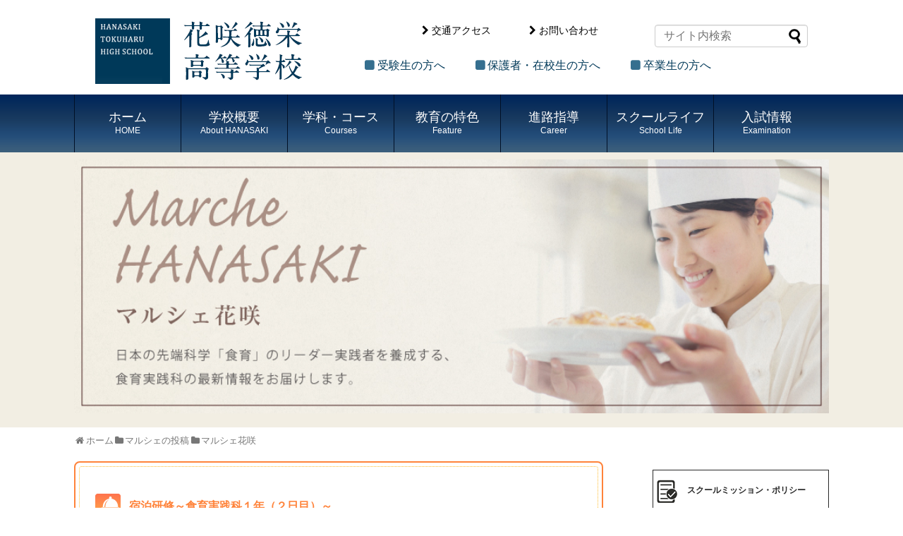

--- FILE ---
content_type: text/html; charset=UTF-8
request_url: https://www.hanasakitokuharu-h.info/hanasaki_news/marshe_post/post-0-5-40
body_size: 31342
content:
<!DOCTYPE html>
<html lang="ja">
<head>
<meta charset="UTF-8">
  <meta name="viewport" content="width=device-width,initial-scale=1.0">
<link rel="alternate" type="application/rss+xml" title="花咲徳栄高等学校 RSS Feed" href="https://www.hanasakitokuharu-h.info/feed" />
<link rel="pingback" href="https://www.hanasakitokuharu-h.info/xmlrpc.php" />
<meta name="description" content="　５月２３日（月） 宿泊研修２日目です。本日の行程は、沼津魚市場の見学、サイクリングとＢＢＱです。　朝は３時３０分に起床し、沼津魚市場の「セリ」の見学、思いがけずマグロを漁船から水揚げする現場も見ることができました。サイクリングでは、プロの" />
<meta name="keywords" content="未分類" />
<!-- OGP -->
<meta property="og:type" content="article">
<meta property="og:description" content="　５月２３日（月） 宿泊研修２日目です。本日の行程は、沼津魚市場の見学、サイクリングとＢＢＱです。　朝は３時３０分に起床し、沼津魚市場の「セリ」の見学、思いがけずマグロを漁船から水揚げする現場も見ることができました。サイクリングでは、プロの">
<meta property="og:title" content="宿泊研修～食育実践科１年（２日目）～">
<meta property="og:url" content="https://www.hanasakitokuharu-h.info/hanasaki_news/marshe_post/post-0-5-40">
<meta property="og:image" content="https://www.hanasakitokuharu-h.info/wp-content/themes/simplicity2/images/og-image.jpg">
<meta property="og:site_name" content="花咲徳栄高等学校">
<meta property="og:locale" content="ja_JP">
<!-- /OGP -->
<!-- Twitter Card -->
<meta name="twitter:card" content="summary">
<meta name="twitter:description" content="　５月２３日（月） 宿泊研修２日目です。本日の行程は、沼津魚市場の見学、サイクリングとＢＢＱです。　朝は３時３０分に起床し、沼津魚市場の「セリ」の見学、思いがけずマグロを漁船から水揚げする現場も見ることができました。サイクリングでは、プロの">
<meta name="twitter:title" content="宿泊研修～食育実践科１年（２日目）～">
<meta name="twitter:url" content="https://www.hanasakitokuharu-h.info/hanasaki_news/marshe_post/post-0-5-40">
<meta name="twitter:image" content="https://www.hanasakitokuharu-h.info/wp-content/themes/simplicity2/images/og-image.jpg">
<meta name="twitter:domain" content="www.hanasakitokuharu-h.info">
<!-- /Twitter Card -->

<title>宿泊研修～食育実践科１年（２日目）～ | 花咲徳栄高等学校</title>

<!-- All In One SEO Pack 3.4.3[1768,1793] -->
<script type="application/ld+json" class="aioseop-schema">{}</script>
<link rel="canonical" href="https://www.hanasakitokuharu-h.info/hanasaki_news/marshe_post/post-0-5-40" />
			<script type="text/javascript" >
				window.ga=window.ga||function(){(ga.q=ga.q||[]).push(arguments)};ga.l=+new Date;
				ga('create', 'UA-165375715-1', 'auto');
				// Plugins
				ga('require', 'outboundLinkTracker');
				ga('send', 'pageview');
			</script>
			<script async src="https://www.google-analytics.com/analytics.js"></script>
			<script async src="https://www.hanasakitokuharu-h.info/wp-content/plugins/all-in-one-seo-pack/public/js/vendor/autotrack.js"></script>
				<!-- All In One SEO Pack -->
<link rel='dns-prefetch' href='//s.w.org' />
<link rel="alternate" type="application/rss+xml" title="花咲徳栄高等学校 &raquo; フィード" href="https://www.hanasakitokuharu-h.info/feed" />
<link rel="alternate" type="application/rss+xml" title="花咲徳栄高等学校 &raquo; コメントフィード" href="https://www.hanasakitokuharu-h.info/comments/feed" />
		<script type="text/javascript">
			window._wpemojiSettings = {"baseUrl":"https:\/\/s.w.org\/images\/core\/emoji\/12.0.0-1\/72x72\/","ext":".png","svgUrl":"https:\/\/s.w.org\/images\/core\/emoji\/12.0.0-1\/svg\/","svgExt":".svg","source":{"concatemoji":"https:\/\/www.hanasakitokuharu-h.info\/wp-includes\/js\/wp-emoji-release.min.js?ver=5.4.1"}};
			/*! This file is auto-generated */
			!function(e,a,t){var r,n,o,i,p=a.createElement("canvas"),s=p.getContext&&p.getContext("2d");function c(e,t){var a=String.fromCharCode;s.clearRect(0,0,p.width,p.height),s.fillText(a.apply(this,e),0,0);var r=p.toDataURL();return s.clearRect(0,0,p.width,p.height),s.fillText(a.apply(this,t),0,0),r===p.toDataURL()}function l(e){if(!s||!s.fillText)return!1;switch(s.textBaseline="top",s.font="600 32px Arial",e){case"flag":return!c([127987,65039,8205,9895,65039],[127987,65039,8203,9895,65039])&&(!c([55356,56826,55356,56819],[55356,56826,8203,55356,56819])&&!c([55356,57332,56128,56423,56128,56418,56128,56421,56128,56430,56128,56423,56128,56447],[55356,57332,8203,56128,56423,8203,56128,56418,8203,56128,56421,8203,56128,56430,8203,56128,56423,8203,56128,56447]));case"emoji":return!c([55357,56424,55356,57342,8205,55358,56605,8205,55357,56424,55356,57340],[55357,56424,55356,57342,8203,55358,56605,8203,55357,56424,55356,57340])}return!1}function d(e){var t=a.createElement("script");t.src=e,t.defer=t.type="text/javascript",a.getElementsByTagName("head")[0].appendChild(t)}for(i=Array("flag","emoji"),t.supports={everything:!0,everythingExceptFlag:!0},o=0;o<i.length;o++)t.supports[i[o]]=l(i[o]),t.supports.everything=t.supports.everything&&t.supports[i[o]],"flag"!==i[o]&&(t.supports.everythingExceptFlag=t.supports.everythingExceptFlag&&t.supports[i[o]]);t.supports.everythingExceptFlag=t.supports.everythingExceptFlag&&!t.supports.flag,t.DOMReady=!1,t.readyCallback=function(){t.DOMReady=!0},t.supports.everything||(n=function(){t.readyCallback()},a.addEventListener?(a.addEventListener("DOMContentLoaded",n,!1),e.addEventListener("load",n,!1)):(e.attachEvent("onload",n),a.attachEvent("onreadystatechange",function(){"complete"===a.readyState&&t.readyCallback()})),(r=t.source||{}).concatemoji?d(r.concatemoji):r.wpemoji&&r.twemoji&&(d(r.twemoji),d(r.wpemoji)))}(window,document,window._wpemojiSettings);
		</script>
		<style type="text/css">
img.wp-smiley,
img.emoji {
	display: inline !important;
	border: none !important;
	box-shadow: none !important;
	height: 1em !important;
	width: 1em !important;
	margin: 0 .07em !important;
	vertical-align: -0.1em !important;
	background: none !important;
	padding: 0 !important;
}
</style>
	<link rel='stylesheet' id='simplicity-style-css'  href='https://www.hanasakitokuharu-h.info/wp-content/themes/simplicity2/style.css?ver=5.4.1&#038;fver=20240616020656' type='text/css' media='all' />
<link rel='stylesheet' id='responsive-style-css'  href='https://www.hanasakitokuharu-h.info/wp-content/themes/simplicity2/css/responsive-pc.css?ver=5.4.1&#038;fver=20200409111433' type='text/css' media='all' />
<link rel='stylesheet' id='font-awesome-style-css'  href='https://www.hanasakitokuharu-h.info/wp-content/themes/simplicity2/webfonts/css/font-awesome.min.css?ver=5.4.1&#038;fver=20200409111505' type='text/css' media='all' />
<link rel='stylesheet' id='icomoon-style-css'  href='https://www.hanasakitokuharu-h.info/wp-content/themes/simplicity2/webfonts/icomoon/style.css?ver=5.4.1&#038;fver=20200409111506' type='text/css' media='all' />
<link rel='stylesheet' id='responsive-mode-style-css'  href='https://www.hanasakitokuharu-h.info/wp-content/themes/simplicity2/responsive.css?ver=5.4.1&#038;fver=20200409111429' type='text/css' media='all' />
<link rel='stylesheet' id='narrow-style-css'  href='https://www.hanasakitokuharu-h.info/wp-content/themes/simplicity2/css/narrow.css?ver=5.4.1&#038;fver=20200409111433' type='text/css' media='all' />
<link rel='stylesheet' id='media-style-css'  href='https://www.hanasakitokuharu-h.info/wp-content/themes/simplicity2/css/media.css?ver=5.4.1&#038;fver=20200409111433' type='text/css' media='all' />
<link rel='stylesheet' id='extension-style-css'  href='https://www.hanasakitokuharu-h.info/wp-content/themes/simplicity2/css/extension.css?ver=5.4.1&#038;fver=20200409111432' type='text/css' media='all' />
<style id='extension-style-inline-css' type='text/css'>
@media screen and (max-width:639px){.article br{display:block}}
</style>
<link rel='stylesheet' id='print-style-css'  href='https://www.hanasakitokuharu-h.info/wp-content/themes/simplicity2/css/print.css?ver=5.4.1&#038;fver=20200409111433' type='text/css' media='print' />
<link rel='stylesheet' id='sns-twitter-type-style-css'  href='https://www.hanasakitokuharu-h.info/wp-content/themes/simplicity2/css/sns-twitter-type.css?ver=5.4.1&#038;fver=20200409111434' type='text/css' media='all' />
<link rel='stylesheet' id='wp-block-library-css'  href='https://www.hanasakitokuharu-h.info/wp-includes/css/dist/block-library/style.min.css?ver=5.4.1' type='text/css' media='all' />
<script type='text/javascript' src='https://www.hanasakitokuharu-h.info/wp-includes/js/jquery/jquery.js?ver=1.12.4-wp'></script>
<script type='text/javascript' src='https://www.hanasakitokuharu-h.info/wp-includes/js/jquery/jquery-migrate.min.js?ver=1.4.1'></script>
<link rel='shortlink' href='https://www.hanasakitokuharu-h.info/?p=517' />
<link rel="alternate" type="application/json+oembed" href="https://www.hanasakitokuharu-h.info/wp-json/oembed/1.0/embed?url=https%3A%2F%2Fwww.hanasakitokuharu-h.info%2Fhanasaki_news%2Fmarshe_post%2Fpost-0-5-40" />
<link rel="shortcut icon" type="image/x-icon" href="https://www.hanasakitokuharu-h.info/wp-content/uploads/2020/09/logo_01.png" />
<link rel="stylesheet" type="text/css" href="https://www.hanasakitokuharu-h.info/wp-content/themes/simplicity2/css/common.css"/>
<link rel="SHORTCUT ICON" href="https://www.hanasakitokuharu-h.info/images/favicon.ico" />
</head>
  <body class="marshe_post-template-default single single-marshe_post postid-517 categoryid-1" itemscope itemtype="https://schema.org/WebPage">
    <div id="container">

      <!-- header -->
      <header itemscope itemtype="https://schema.org/WPHeader">
        <div id="header" class="clearfix">
          <div id="header-in">

                        <div id="h-top">
              <!-- モバイルメニュー表示用のボタン -->
<div id="mobile-menu">
  <a id="mobile-menu-toggle" href="#"><span class="fa fa-bars fa-2x"></span></a>
</div>

              <div class="alignleft top-title-catchphrase">
                <!-- サイトのタイトル -->
<p id="site-title" itemscope itemtype="https://schema.org/Organization">
  <a href="https://www.hanasakitokuharu-h.info/"><img src="/wp-content/uploads/2023/10/logo2.png" alt="花咲徳栄高等学校" class="site-title-img" /></a></p>
<!-- サイトの概要 -->
<p id="site-description">
  </p>
              </div>

              <div class="top-access">
              <div class="top-menu01"><i class="fa fa-chevron-right fa-fw" aria-hidden="true"></i><a href="https://www.hanasakitokuharu-h.info/info/accese">交通アクセス</a><br /><i class="fa fa-chevron-right  fa-fw" aria-hidden="true"></i><a href="https://www.hanasakitokuharu-h.info/info/inquiry">お問い合わせ</a></div>
                            </div>
              <div class="top-menu02"><i class="fa fa-square fa-fw" aria-hidden="true"></i><a href="https://www.hanasakitokuharu-h.info/exam_info">受験生の方へ</a><i class="fa fa-square fa-fw" aria-hidden="true"></i><a href="https://www.hanasakitokuharu-h.info/student_info">保護者・在校生の方へ</a><i class="fa fa-square fa-fw" aria-hidden="true"></i><a href="https://www.hanasakitokuharu-h.info/graduate_info">卒業生の方へ</a></div>
              <div class="alignright top-sns-follows">
                <form method="get" id="searchform" action="https://www.hanasakitokuharu-h.info/">
	<input type="text" placeholder="サイト内検索" name="s" id="s">
	<input type="submit" id="searchsubmit" value="">
</form>


            </div><!-- /#h-top -->
          </div><!-- /#header-in -->
        </div><!-- /#header -->
      </header>

      <!-- Navigation -->
<nav itemscope itemtype="https://schema.org/SiteNavigationElement">
  <div id="navi">
      	<div id="navi-in">
      <div class="menu-top-container"><ul id="menu-top" class="menu"><li id="menu-item-16352" class="menu-item menu-item-type-post_type menu-item-object-page menu-item-home menu-item-16352"><a href="https://www.hanasakitokuharu-h.info/">ホーム<span>HOME</span></a></li>
<li id="menu-item-13" class="menu-item menu-item-type-custom menu-item-object-custom menu-item-has-children menu-item-13"><a href="#">学校概要<span>About HANASAKI</span></a>
<ul class="sub-menu">
	<li id="menu-item-112" class="menu-item menu-item-type-post_type menu-item-object-page menu-item-112"><a href="https://www.hanasakitokuharu-h.info/about/greeting">校長挨拶</a></li>
	<li id="menu-item-113" class="menu-item menu-item-type-post_type menu-item-object-page menu-item-113"><a href="https://www.hanasakitokuharu-h.info/about/history">沿革</a></li>
	<li id="menu-item-114" class="menu-item menu-item-type-post_type menu-item-object-page menu-item-114"><a href="https://www.hanasakitokuharu-h.info/about/policy">教育方針</a></li>
	<li id="menu-item-57722" class="menu-item menu-item-type-post_type menu-item-object-page menu-item-57722"><a href="https://www.hanasakitokuharu-h.info/about/school_mission">スクールミッション・ポリシー</a></li>
	<li id="menu-item-74236" class="menu-item menu-item-type-post_type menu-item-object-page menu-item-74236"><a href="https://www.hanasakitokuharu-h.info/info/privacy/">プライバシー・ポリシー</a></li>
	<li id="menu-item-115" class="menu-item menu-item-type-post_type menu-item-object-page menu-item-115"><a href="https://www.hanasakitokuharu-h.info/about/songs">校歌・応援歌</a></li>
	<li id="menu-item-116" class="menu-item menu-item-type-post_type menu-item-object-page menu-item-116"><a href="https://www.hanasakitokuharu-h.info/about/organization">系列校</a></li>
	<li id="menu-item-117" class="menu-item menu-item-type-post_type menu-item-object-page menu-item-117"><a href="https://www.hanasakitokuharu-h.info/about/assessment">学校自己評価</a></li>
</ul>
</li>
<li id="menu-item-14" class="menu-item menu-item-type-custom menu-item-object-custom menu-item-has-children menu-item-14"><a href="#">学科・コース<span>Courses</span></a>
<ul class="sub-menu">
	<li id="menu-item-118" class="menu-item menu-item-type-post_type menu-item-object-page menu-item-118"><a href="https://www.hanasakitokuharu-h.info/subject/study">花咲の学び</a></li>
	<li id="menu-item-119" class="menu-item menu-item-type-post_type menu-item-object-page menu-item-119"><a href="https://www.hanasakitokuharu-h.info/subject/alpha">普通科　アルファコース</a></li>
	<li id="menu-item-120" class="menu-item menu-item-type-post_type menu-item-object-page menu-item-120"><a href="https://www.hanasakitokuharu-h.info/subject/advance">普通科　アドバンスコース</a></li>
	<li id="menu-item-121" class="menu-item menu-item-type-post_type menu-item-object-page menu-item-121"><a href="https://www.hanasakitokuharu-h.info/subject/foodscience">食育実践科</a></li>
</ul>
</li>
<li id="menu-item-15" class="menu-item menu-item-type-custom menu-item-object-custom menu-item-has-children menu-item-15"><a href="#">教育の特色<span>Feature</span></a>
<ul class="sub-menu">
	<li id="menu-item-122" class="menu-item menu-item-type-post_type menu-item-object-page menu-item-122"><a href="https://www.hanasakitokuharu-h.info/education/learning">アクティブラーニング</a></li>
	<li id="menu-item-123" class="menu-item menu-item-type-post_type menu-item-object-page menu-item-123"><a href="https://www.hanasakitokuharu-h.info/education/feature">特色ある取り組み</a></li>
	<li id="menu-item-124" class="menu-item menu-item-type-post_type menu-item-object-page menu-item-has-children menu-item-124"><a href="https://www.hanasakitokuharu-h.info/education/international">国際交流</a>
	<ul class="sub-menu">
		<li id="menu-item-125" class="menu-item menu-item-type-post_type menu-item-object-page menu-item-125"><a href="https://www.hanasakitokuharu-h.info/education/international/tour">海外修学旅行</a></li>
		<li id="menu-item-126" class="menu-item menu-item-type-post_type menu-item-object-page menu-item-126"><a href="https://www.hanasakitokuharu-h.info/education/international/lesson">学校での国際教育</a></li>
	</ul>
</li>
	<li id="menu-item-127" class="menu-item menu-item-type-post_type menu-item-object-page menu-item-127"><a href="https://www.hanasakitokuharu-h.info/education/teachers">教員からのメッセージ</a></li>
</ul>
</li>
<li id="menu-item-16" class="menu-item menu-item-type-custom menu-item-object-custom menu-item-has-children menu-item-16"><a href="#">進路指導<span>Career</span></a>
<ul class="sub-menu">
	<li id="menu-item-132" class="menu-item menu-item-type-post_type menu-item-object-page menu-item-132"><a href="https://www.hanasakitokuharu-h.info/leading/leading">合格実績</a></li>
	<li id="menu-item-133" class="menu-item menu-item-type-post_type menu-item-object-page menu-item-133"><a href="https://www.hanasakitokuharu-h.info/leading/support">現役合格サポートシステム</a></li>
	<li id="menu-item-134" class="menu-item menu-item-type-post_type menu-item-object-page menu-item-134"><a href="https://www.hanasakitokuharu-h.info/leading/interview">卒業生の声</a></li>
</ul>
</li>
<li id="menu-item-17" class="menu-item menu-item-type-custom menu-item-object-custom menu-item-has-children menu-item-17"><a href="#">スクールライフ<span>School Life</span></a>
<ul class="sub-menu">
	<li id="menu-item-135" class="menu-item menu-item-type-post_type menu-item-object-page menu-item-135"><a href="https://www.hanasakitokuharu-h.info/club">部活動</a></li>
	<li id="menu-item-136" class="menu-item menu-item-type-post_type menu-item-object-page menu-item-136"><a href="https://www.hanasakitokuharu-h.info/schoollife/event">年間行事</a></li>
	<li id="menu-item-137" class="menu-item menu-item-type-post_type menu-item-object-page menu-item-137"><a href="https://www.hanasakitokuharu-h.info/schoollife/facility">施設紹介</a></li>
	<li id="menu-item-138" class="menu-item menu-item-type-post_type menu-item-object-page menu-item-138"><a href="https://www.hanasakitokuharu-h.info/schoollife/council">生徒会活動</a></li>
	<li id="menu-item-139" class="menu-item menu-item-type-post_type menu-item-object-page menu-item-139"><a href="https://www.hanasakitokuharu-h.info/schoollife/support">生徒のサポート</a></li>
	<li id="menu-item-140" class="menu-item menu-item-type-post_type menu-item-object-page menu-item-140"><a href="https://www.hanasakitokuharu-h.info/schoollife/uniform">制服紹介</a></li>
	<li id="menu-item-141" class="menu-item menu-item-type-post_type menu-item-object-page menu-item-141"><a href="https://www.hanasakitokuharu-h.info/schoollife/restaurant">スクールレストラン</a></li>
</ul>
</li>
<li id="menu-item-18" class="menu-item menu-item-type-custom menu-item-object-custom menu-item-has-children menu-item-18"><a href="#">入試情報<span>Examination</span></a>
<ul class="sub-menu">
	<li id="menu-item-142" class="menu-item menu-item-type-post_type menu-item-object-page menu-item-142"><a href="https://www.hanasakitokuharu-h.info/guideline/orientation">学校説明会</a></li>
	<li id="menu-item-143" class="menu-item menu-item-type-post_type menu-item-object-page menu-item-143"><a href="https://www.hanasakitokuharu-h.info/guideline/guideline">募集要項</a></li>
	<li id="menu-item-144" class="menu-item menu-item-type-post_type menu-item-object-page menu-item-144"><a href="https://www.hanasakitokuharu-h.info/guideline/examination">出題傾向と対策</a></li>
	<li id="menu-item-146" class="menu-item menu-item-type-post_type menu-item-object-page menu-item-146"><a href="https://www.hanasakitokuharu-h.info/guideline/qa">入試Q&#038;A</a></li>
</ul>
</li>
</ul></div>    </div><!-- /#navi-in -->
  </div><!-- /#navi -->
</nav>
<!-- /Navigation -->
      <!-- 本体部分 -->
      <div id="body">
           <link rel="stylesheet" type="text/css" href="https://www.hanasakitokuharu-h.info/wp-content/themes/simplicity2/css/jquery.fancybox.css"/>
<script type="text/javascript" src="https://www.hanasakitokuharu-h.info/wp-content/themes/simplicity2/js/jquery.fancybox.pack.js"></script>
<script type="text/javascript">
jQuery(document).ready(function() {
	jQuery("a#fbox").fancybox({
		'centerOnScroll':	true,
		'transitionIn'	:	'none',
		'transitionOut'	:	'none',
		'speedIn'		:	50, 
		'speedOut'		:	50, 
		'overlayOpacity': 	0.8,
		'changeSpeed'	:	100,
		'titlePosition'	:	'outside',
		'overlayColor'	:	'#333'
	});
});
function MM_swapImgRestore() { //v3.0
  var i,x,a=document.MM_sr; for(i=0;a&&i<a.length&&(x=a[i])&&x.oSrc;i++) x.src=x.oSrc;
}
function MM_preloadImages() { //v3.0
  var d=document; if(d.images){ if(!d.MM_p) d.MM_p=new Array();
    var i,j=d.MM_p.length,a=MM_preloadImages.arguments; for(i=0; i<a.length; i++)
    if (a[i].indexOf("#")!=0){ d.MM_p[j]=new Image; d.MM_p[j++].src=a[i];}}
}
function MM_swapImage() { //v3.0
  var i,j=0,x,a=MM_swapImage.arguments; document.MM_sr=new Array; for(i=0;i<(a.length-2);i+=3)
   if ((x=MM_findObj(a[i]))!=null){document.MM_sr[j++]=x; if(!x.oSrc) x.oSrc=x.src; x.src=a[i+2];}
}
</script>
<div class="mainbanner-ma-img">
<h1 class="mainbanner-ma-title"><img src="/images/marche_topimage.jpg" alt="マルシェ花咲" /></h1>
</div>

       <div id="body-in" class="cf">
          <!-- main -->
          <main itemscope itemprop="mainContentOfPage">
            <div id="main" itemscope itemtype="https://schema.org/Blog">
  
  <div id="breadcrumb" class="breadcrumb-category"><div itemtype="http://data-vocabulary.org/Breadcrumb" itemscope="" class="breadcrumb-home"><span class="fa fa-home fa-fw"></span><a href="https://www.hanasakitokuharu-h.info" itemprop="url"><span itemprop="title">ホーム</span></a><span class="sp"><span class="fa fa-angle-right"></span></span></div><div itemtype="http://data-vocabulary.org/Breadcrumb" itemscope=""><span class="fa fa-folder fa-fw"></span><a href="https://www.hanasakitokuharu-h.info/marshe_post" itemprop="url"><span itemprop="title">マルシェの投稿</span></a><span class="sp"><span class="fa fa-angle-right"></span></span></div><div itemtype="http://data-vocabulary.org/Breadcrumb" itemscope=""><span class="fa fa-folder fa-fw"></span><a href="https://www.hanasakitokuharu-h.info/hanasaki_news/marshe-category/marshe" itemprop="url"><span itemprop="title">マルシェ花咲</span></a></div></div><!-- /#breadcrumb -->


  <div id="post-517" class="post-517 marshe_post type-marshe_post status-publish hentry marshe-category-marshe">
  <article class="article">
  
  
<div class="marche_box">
<div class="marche_box_inner">

    <div class="marche_title">宿泊研修～食育実践科１年（２日目）～</div>
	<div class="marche_date">2016年5月26日</div>

  
            <div class="cms_single_pict">
            <!-- [ photo/maintext ] -->
                        </div>

    <div class="cms_content"><div>　５月２３日（月） 宿泊研修２日目です。本日の行程は、沼津魚市場の見学、サイクリングとＢＢＱです。</div>
<div>　朝は３時３０分に起床し、沼津魚市場の「セリ」の見学、思いがけずマグロを漁船から水揚げする現場も見ることができました。サイクリングでは、プロの自転車競技選手も利用する、全長約５km、高低差１００ｍというアップダウンのきついロードコースを全員で完走することができ、さらに、２０２０年の東京オリンピック競技会場として指定されている自転車室内競技場「ベロドローム」を見学させていただきました。その後、昼食のＢＢＱでは、チームワークの大切さや調理手順の計画性を学び、楽しい時間を過ごしました。</div>
<p>&ensp;</p>
                    <div class="clearfloat"></div>
                    
                    
                    
                                                                                                    <div class="clearfloat"></div>
                                                                                                    
                    <div class="clearfloat"></div>
                    

    </div>
  
  

  <footer>
    <!-- ページリンク -->
    
      <!-- 文章下広告 -->
                  

    
    
    <p class="footer-post-meta">

            <span class="post-tag"></span>
      
 
          </p>
  </footer>
  
  </div>
  </div>
  
  </article><!-- .article -->
</div><!-- .post -->

          <!-- post navigation -->
<div class="navigation">
      <div class="prev"><a href="https://www.hanasakitokuharu-h.info/hanasaki_news/marshe_post/post-0-5-39" rel="prev"><span class="fa fa-arrow-left fa-2x pull-left"></span>宿泊研修～食育実践科１年（１日目）～</a></div>
      <div class="next"><a href="https://www.hanasakitokuharu-h.info/hanasaki_news/marshe_post/post-0-5-41" rel="next"><span class="fa fa-arrow-right fa-2x pull-left"></span>宿泊研修～食育実践科１年（３日目）～</a></div>
  </div>
<!-- /post navigation --><p class="club_all">記事一覧：<a href="https://www.hanasakitokuharu-h.info/hanasaki_news/marshe-category/marshe" rel="tag">マルシェ花咲</a></p>
            </div><!-- /#main -->
          </main>
        <!-- sidebar -->
<div id="sidebar" role="complementary">
    
  <div id="sidebar-widget">
  <!-- ウイジェット -->
  <aside id="custom_html-2" class="widget_text widget widget_custom_html"><div class="textwidget custom-html-widget"><div class="sideLink">
	<!-- <div class="btnMission" style="border:0px;padding:0px"><a href="/wp-content/uploads/2025/06/R7%E5%AD%A6%E7%BF%92%E5%A1%BE%E5%AF%BE%E8%B1%A1%E5%85%A5%E8%A9%A6%E8%AA%AC%E6%98%8E%E4%BC%9A.pdf" class="btnMiss" target="_blank" rel="noopener"><span class="i_mp" style="padding:0px"><img style="padding:0px" src="/wp-content/uploads/2025/07/bakushujuku-banner.gif"></span></a></div> -->
	<div class="btnMission"><a href="/about/school_mission" class="btnMiss"><span class="i_mp"><img src="/images/i_mission.png">スクールミッション・ポリシー</span></a></div>
	<div class="sideLinkRow">
		<a href="https://twitter.com/tokuharu_high" target="_blank" rel="noopener"><img src="/images/bnr_twit.png" /></a>
		<a href="https://www.instagram.com/hanasaki_tokuharu_high_school/" target="_blank" rel="noopener"><img src="/images/bnr_inst.png" /></a>
	</div>
	<div class="sideLinkRow">
		<a href="https://twitter.com/hanasakifood" target="_blank" rel="noopener"><img src="/images/bnr_twit_shoku.png" /></a>
		<a href="https://www.instagram.com/hanasakifood/" target="_blank" rel="noopener"><img src="/images/bnr_inst_shoku.png" /></a>
	</div>
	<div class="btnMission"><a href="https://www.schoolnetwork.jp/hs/school/info.php?schid=383" target="_blank" class="btnMiss" rel="noopener"><img src="/images/spot.png"></a></div>
</div>
<h3 class="sb_title">Contents</h3>
<div class="b1p"><a href="https://www.hanasakitokuharu-h.info/webApplication/examApplication.php"><img src="/images/exe2025b.jpg" /></a></div>

<div class="b1p"><a href="https://www.hanasakitokuharu-h.info/webApplication/mypage.php"><img src="/images/ex2020c.jpg" /></a></div>
<div class="b1p"><a href="https://www.hanasakitokuharu-h.info/movieList"><img src="/images/bnr_movie.jpg" /></a></div>
<div class="b1p"><a href="/guideline/orientation/"><img src="/images/banner03.jpg" /></a></div>
<div class="b1p"><a href="/seed/"><img src="/images/banner01.jpg" /></a></div>

<ul class="sb_ul">
<li><a href="/marche/"><span class="i_mp"><img src="/images/i_food.png" />食育実践科</span></a></li>
<li><a href="/leading/leading/"><span class="i_mp"><img src="/images/i_leading.png" />大学合格実績</span></a></li>
<li><a href="/PhysicalFitness/"><span class="i_mp" style="font-size: 90%;"><img src="/images/i_physical.png" />Physical Fitness Channel</span></a></li>
<li><a href="/clublist/"><span class="i_mp" style="font-size: 90%;"><img src="/images/i_club.png" />部活動プロモーションビデオ</span></a></li>
</ul>
<div class="b1p"><a href="https://www.otsuka.co.jp/health-and-illness/heat-disorders/" target="_blank" rel="noopener"><img src="/wp-content/uploads/2020/08/otsuka_banner4.jpg" /></a></div>
<div class="b1p"><a href="https://www.japan-sports.or.jp/medicine/heatstroke/tabid523.html" target="_blank" rel="noopener"><img src="/wp-content/uploads/2020/08/JSPO_熱中症.jpg" /></a></div>
<div class="b1p"><a href="http://www.satoegakuen.ac.jp/recruit.html" target="_blank" rel="noopener"><img src="/images/banner_recruit.jpg" /></a></div>
<div class="b1p"><a href="/kifu"><img src="/images/kifu2021banner.jpg" /></a></div>
</div></aside>  </div>

  
</div><!-- /#sidebar -->
        </div><!-- /#body-in -->
      </div><!-- /#body -->

      <!-- footer -->
      <footer itemscope itemtype="https://schema.org/WPFooter">
        <div id="footer" class="main-footer">
          <div id="footer-in">

            <div class="footer_t">花咲徳栄高等学校</div>
<div class="footer_a">〒347-8502 埼玉県加須市花崎519　TEL：0480-65-7181（代）　FAX：0480-65-0778</div>

<div class="footer_tssystem"><a href="https://tokuharu.net" target="_blank"><img src="https://www.hanasakitokuharu-h.info/../images/tssystem.jpg"></a></div>

<div class="footer_c">入試広報センター</div>
<div class="footer_ct">TEL：0480-65-8185　FAX：0480-65-8186</div>
          <div class="clear"></div>
            <div id="copyright" class="wrapper">
                            <div class="credit">
                &copy; 2015  <a href="https://www.hanasakitokuharu-h.info">花咲徳栄高等学校</a>.              </div>

                          </div>
        </div><!-- /#footer-in -->
        </div><!-- /#footer -->
      </footer>
      <div id="page-top">
      <a id="move-page-top" class="move-page-top-image"><img src="https://www.hanasakitokuharu-h.info/wp-content/uploads/2019/08/btn_top.png" alt="トップへ戻る"></a>
  
</div>
          </div><!-- /#container -->
      <script>
    (function(){
        var f = document.querySelectorAll(".video-click");
        for (var i = 0; i < f.length; ++i) {
        f[i].onclick = function () {
          var iframe = this.getAttribute("data-iframe");
          this.parentElement.innerHTML = '<div class="video">' + iframe + '</div>';
        }
        }
    })();
  </script>
  <script src="https://www.hanasakitokuharu-h.info/wp-includes/js/comment-reply.min.js?ver=5.4.1" async></script>
<script src="https://www.hanasakitokuharu-h.info/wp-content/themes/simplicity2/javascript.js?ver=5.4.1&#038;fver=20200409111427" defer></script>
<script type='text/javascript' src='https://www.hanasakitokuharu-h.info/wp-includes/js/wp-embed.min.js?ver=5.4.1'></script>
            <!-- はてブシェアボタン用スクリプト -->
<script type="text/javascript" src="//b.st-hatena.com/js/bookmark_button.js" charset="utf-8" async="async"></script>
    

    
  </body>
</html>


--- FILE ---
content_type: text/css
request_url: https://www.hanasakitokuharu-h.info/css/leading.css?v=20240905
body_size: 2758
content:
@charset "UTF-8";
@import url(http://fonts.googleapis.com/css?family=Roboto+Condensed);
@import url(http://fonts.googleapis.com/css?family=Open+Sans);
@import url(http://fonts.googleapis.com/css?family=Oxygen);
@import url(http://fonts.googleapis.com/css?family=PT+Mono);
@import url(http://fonts.googleapis.com/css?family=Share+Tech);

/*topイメージ設定*/

.top_images.leading {
	background-image: url(//images/top_images.jpg);
}

/**/

/*合格実績*/


/*現役合格サポートシステム*/
.suport_read {
	margin-bottom:80px;
	letter-spacing:.1em;
	line-height:1.9em;
}
.colum_box {
	width:100%;
	padding:10px 20px;
	margin-bottom:50px;
	border:1px solid #003959;
}
ul.colum3_list {
	width:100%;
	background-color:#dae9f5;
	padding:8px;
}
ul.colum3_list li {
	list-style-type:disc;
	list-style-position:outside;
	overflow:visible;
	margin-left:15px;
}


/*卒業生の声*/
.g_voice_box {
	padding:0 20px 20px 280px;
	margin-bottom:10px;
	background-position:top left;
	background-repeat:no-repeat;
	border-bottom:1px dotted #CCC;
}
.g_voice_box.no01 {
	background-image:url(/images/voice2020_01.jpg);
	margin-top: 20px;
}
.g_voice_box.no02 {
	background-image:url(/images/voice2020_02.jpg);
}
.g_voice_box.no03 {
	background-image:url(/images/voice2020_03.jpg);
}
.g_voice_box.no04 {
	background-image:url(/images/voice2020_04.jpg);
}
.g_voice_box.no05 {
	background-image:url(/images/voice2020_05.jpg);
}
.g_voice_box.no06 {
	background-image:url(/images/voice2020_06.jpg);
}

.voice_txt {
	margin:0 0 20px 0;
	font-size:18px;
	color:#4991CE;
}
.voice_univ {
	text-align:left;
}
.voice_univ span {
	font-size:12px;
	margin-left:15px;
}
.voice_name {
	font-size:16px;
	font-family:"ＭＳ Ｐ明朝", "MS PMincho", "ヒラギノ明朝 Pro W3", "Hiragino Mincho Pro", serif;
	line-height:1.3em;
	color:#000;
}
.voice_name span {
	font-family:"ＭＳ ゴシック", "MS Gothic", "Osaka－等幅", Osaka-mono, monospace;
	color:#4991CE;
}





ul.result {
	margin-bottom:20px;
}
ul.result li {
	padding:4px 0 4px 8px;
	color:#003959;
}
ul.result li div {
	float:right;
	padding-right:5px;
}


	.headTxt {
	    margin-bottom: 60px;
	}
	.voice_head {
	  position: relative;
	  padding-left: 25px;
		color: #000000;
		margin-bottom: 10px;
		font-size: 15px;
	}

	.voice_head:before {
	  position: absolute;
	  content: '';
	  bottom: -3px;
	  left: 0;
	  width: 0;
	  height: 0;
	  border: none;
	  border-left: solid 15px transparent;
	  border-bottom: solid 15px rgb(73, 145, 206);
	}
	.voice_head:after {
	  position: absolute;
	  content: '';
	  bottom: -3px;
	  left: 10px;
	  width: 100%;
	  border-bottom: solid 3px rgb(73, 145, 206);
	}
	.voice_txt {
    margin: 0 0 20px 0;
	}
	.voice_univ {
	    text-align: left;
	    padding-top: 8px;
	}

--- FILE ---
content_type: text/css
request_url: https://www.hanasakitokuharu-h.info/css/schoollife.css?v=20240905
body_size: 3215
content:
@charset "UTF-8";
@import url(http://fonts.googleapis.com/css?family=Roboto+Condensed);
@import url(http://fonts.googleapis.com/css?family=Open+Sans);
@import url(http://fonts.googleapis.com/css?family=Oxygen);
@import url(http://fonts.googleapis.com/css?family=PT+Mono);
@import url(http://fonts.googleapis.com/css?family=Share+Tech);


/*top�C���[�W�ݒ�*/

.top_images.schoollife {
	background-image: url(/images/top_images.jpg);
}

/**/

/*------------------------������index�y�[�W top-image-----------------------------------*/

.top_images_schoollife {
	width:100%;
	height:390px;
	background-color:#FFF;
	background-repeat:repeat-x;
	background-size:cover;
	margin:10px 0 20px 0;
}

.top_images_schoollife .club{
	background-image:url(/images/clubindex.jpg);
	width:1200px;
	height:390px;
	margin:0 auto;
}
/* -- Media query 3 (mq3)	480px�ȉ��̏ꍇ
------------------------------------------------------------- */
@media screen and (max-width: 480px) {
.top_images_schoollife .club{
	background-image:url(/images/clubindex.jpg);
	background-position:-120px;
	width:960px;
	overflow:hidden;
	height:390px;
	margin:0 auto;
}
}

.leftbox {
	width:40%;
	float:left;
	margin-bottom:15px;
	margin-top: 10px;
}
.leftbox img {
	margin-bottom:15px;
}
.article img.emoji { width:12px !important; height:12px !important;vertical-align: 0em !important; margin-right:5px !important}
.article img.emoji::after{
	content: " <- �y�����I"; 
}


.club_intro {
	width:55%;
	float:right;
	overflow:hidden;
}
.club_intro h3 { margin-top:0}

.club_intro table { width:100%; border:none; border-top:1px solid #CCC; font-size:14px}
.club_intro table th { border:none; border-bottom:1px solid #CCC; white-space: nowrap}
.club_intro table td { border:none; border-bottom:1px solid #CCC}

.club_intro_txt {

	border-collapse:collapse;
}
.club_intro_txt th {
	width:80px;
	vertical-align:top;
}
.club_intro_txt th span {
	color:#4991CE;
}
.club_intro_txt td {

}

a.club_btn {
	background-image:url(/images/club_btn.jpg);
	background-repeat:no-repeat;
	width:135px;
	height:40px;
	padding:3px 2px 0px 2px;
	font-size:10px;
	text-align:center;
	font-weight:600;
	color:#FFF;
	display:block;
	float:left;
}

.club_btn a:link,.club_btn a:visited {
	 filter:alpha(opacity=100);
     -moz-opacity:1;
     -khtml-opacity: 1;
     opacity:1;
	}
	
.club_btn a:hover,.club_btn a:active {
	 filter:alpha(opacity=70);
     -moz-opacity:0.7;
     -khtml-opacity: 0.7;
     opacity:0.7;
	 }
.club_list {
	margin:0 0;
}
.club_list li {
	margin-bottom:7px;
}
	 
/*------------------------�����Љ�-----------------------------------*/
	 
.uniform {
	width:225px;
	margin-top:0px;
	
}

.uniform  span {
	font-size:18px;
	color:#4991CE;
	line-height:1.4em;
}


.item {
	color:#003959;
	font-weight:700;
	font-size:14px;
	text-align:center;
}



/*-----------------------------------------------------------*/

.midashi_3s{
	font-size:17px;
	margin-bottom:30px;
	letter-spacing:.2em;
	line-height:1.9em;
}

.midashi_3s span {
	color:#F90;
}


.support_center {
	padding-left:70px;
}


/*-----------------------------------------------------------*/

.food_menu {
	color:#069;
}


/*--------------------------�N�ԍs��---------------------------------*/






--- FILE ---
content_type: application/javascript
request_url: https://www.hanasakitokuharu-h.info/wp-content/plugins/all-in-one-seo-pack/public/js/vendor/autotrack.js
body_size: 24655
content:
(function(){var f,aa="function"==typeof Object.defineProperties?Object.defineProperty:function(a,b,c){if(c.get||c.set)throw new TypeError("ES3 does not support getters and setters.");a!=Array.prototype&&a!=Object.prototype&&(a[b]=c.value)},k="undefined"!=typeof window&&window===this?this:"undefined"!=typeof global&&null!=global?global:this;function l(){l=function(){};k.Symbol||(k.Symbol=ba)}var ca=0;function ba(a){return"jscomp_symbol_"+(a||"")+ca++}
function m(){l();var a=k.Symbol.iterator;a||(a=k.Symbol.iterator=k.Symbol("iterator"));"function"!=typeof Array.prototype[a]&&aa(Array.prototype,a,{configurable:!0,writable:!0,value:function(){return da(this)}});m=function(){}}function da(a){var b=0;return ea(function(){return b<a.length?{done:!1,value:a[b++]}:{done:!0}})}function ea(a){m();a={next:a};a[k.Symbol.iterator]=function(){return this};return a}function fa(a){m();l();m();var b=a[Symbol.iterator];return b?b.call(a):da(a)}
function n(a){if(!(a instanceof Array)){a=fa(a);for(var b,c=[];!(b=a.next()).done;)c.push(b.value);a=c}return a}function ha(a,b){function c(){}c.prototype=b.prototype;a.ha=b.prototype;a.prototype=new c;a.prototype.constructor=a;for(var d in b)if(Object.defineProperties){var e=Object.getOwnPropertyDescriptor(b,d);e&&Object.defineProperty(a,d,e)}else a[d]=b[d]}var p=window.Element.prototype,ia=p.matches||p.matchesSelector||p.webkitMatchesSelector||p.mozMatchesSelector||p.msMatchesSelector||p.oMatchesSelector;
function ja(a,b){if(a&&1==a.nodeType&&b){if("string"==typeof b||1==b.nodeType)return a==b||ka(a,b);if("length"in b)for(var c=0,d;d=b[c];c++)if(a==d||ka(a,d))return!0}return!1}function ka(a,b){if("string"!=typeof b)return!1;if(ia)return ia.call(a,b);b=a.parentNode.querySelectorAll(b);for(var c=0,d;d=b[c];c++)if(d==a)return!0;return!1}function la(a){for(var b=[];a&&a.parentNode&&1==a.parentNode.nodeType;)a=a.parentNode,b.push(a);return b}
function q(a,b,c){function d(a){var d;if(h.composed&&"function"==typeof a.composedPath)for(var e=a.composedPath(),g=0,F;F=e[g];g++)1==F.nodeType&&ja(F,b)&&(d=F);else a:{if((d=a.target)&&1==d.nodeType&&b)for(d=[d].concat(la(d)),e=0;g=d[e];e++)if(ja(g,b)){d=g;break a}d=void 0}d&&c.call(d,a,d)}var e=document,h={composed:!0,S:!0},h=void 0===h?{}:h;e.addEventListener(a,d,h.S);return{j:function(){e.removeEventListener(a,d,h.S)}}}
function ma(a){var b={};if(!a||1!=a.nodeType)return b;a=a.attributes;if(!a.length)return{};for(var c=0,d;d=a[c];c++)b[d.name]=d.value;return b}var na=/:(80|443)$/,r=document.createElement("a"),t={};
function u(a){a=a&&"."!=a?a:location.href;if(t[a])return t[a];r.href=a;if("."==a.charAt(0)||"/"==a.charAt(0))return u(r.href);var b="80"==r.port||"443"==r.port?"":r.port,b="0"==b?"":b,c=r.host.replace(na,"");return t[a]={hash:r.hash,host:c,hostname:r.hostname,href:r.href,origin:r.origin?r.origin:r.protocol+"//"+c,pathname:"/"==r.pathname.charAt(0)?r.pathname:"/"+r.pathname,port:b,protocol:r.protocol,search:r.search}}var v=[];
function oa(a,b){var c=this;this.context=a;this.P=b;this.f=(this.c=/Task$/.test(b))?a.get(b):a[b];this.b=[];this.a=[];this.g=function(a){for(var b=[],d=0;d<arguments.length;++d)b[d-0]=arguments[d];return c.a[c.a.length-1].apply(null,[].concat(n(b)))};this.c?a.set(b,this.g):a[b]=this.g}function w(a,b,c){a=pa(a,b);a.b.push(c);qa(a)}function x(a,b,c){a=pa(a,b);c=a.b.indexOf(c);-1<c&&(a.b.splice(c,1),0<a.b.length?qa(a):a.j())}
function qa(a){a.a=[];for(var b,c=0;b=a.b[c];c++){var d=a.a[c-1]||a.f.bind(a.context);a.a.push(b(d))}}oa.prototype.j=function(){var a=v.indexOf(this);-1<a&&(v.splice(a,1),this.c?this.context.set(this.P,this.f):this.context[this.P]=this.f)};function pa(a,b){var c=v.filter(function(c){return c.context==a&&c.P==b})[0];c||(c=new oa(a,b),v.push(c));return c}
function y(a,b,c,d,e,h){if("function"==typeof d){var g=c.get("buildHitTask");return{buildHitTask:function(c){c.set(a,null,!0);c.set(b,null,!0);d(c,e,h);g(c)}}}return z({},a,b)}function A(a,b){var c=ma(a),d={};Object.keys(c).forEach(function(a){if(!a.indexOf(b)&&a!=b+"on"){var e=c[a];"true"==e&&(e=!0);"false"==e&&(e=!1);a=ra(a.slice(b.length));d[a]=e}});return d}
function sa(a){"loading"==document.readyState?document.addEventListener("DOMContentLoaded",function c(){document.removeEventListener("DOMContentLoaded",c);a()}):a()}function ta(a,b){var c;return function(d){for(var e=[],h=0;h<arguments.length;++h)e[h-0]=arguments[h];clearTimeout(c);c=setTimeout(function(){return a.apply(null,[].concat(n(e)))},b)}}function ua(a){function b(){c||(c=!0,a())}var c=!1;setTimeout(b,2E3);return b}var B={};
function va(a,b){function c(){clearTimeout(e.timeout);e.send&&x(a,"send",e.send);delete B[d];e.R.forEach(function(a){return a()})}var d=a.get("trackingId"),e=B[d]=B[d]||{};clearTimeout(e.timeout);e.timeout=setTimeout(c,0);e.R=e.R||[];e.R.push(b);e.send||(e.send=function(a){return function(b){for(var d=[],e=0;e<arguments.length;++e)d[e-0]=arguments[e];c();a.apply(null,[].concat(n(d)))}},w(a,"send",e.send))}
var z=Object.assign||function(a,b){for(var c=[],d=1;d<arguments.length;++d)c[d-1]=arguments[d];for(var d=0,e=c.length;d<e;d++){var h=Object(c[d]),g;for(g in h)Object.prototype.hasOwnProperty.call(h,g)&&(a[g]=h[g])}return a};function ra(a){return a.replace(/[\-\_]+(\w?)/g,function(a,c){return c.toUpperCase()})}function C(a){return"object"==typeof a&&null!==a}var D=function wa(b){return b?(b^16*Math.random()>>b/4).toString(16):"10000000-1000-4000-8000-100000000000".replace(/[018]/g,wa)};
function G(a,b){var c=window.GoogleAnalyticsObject||"ga";window[c]=window[c]||function(a){for(var b=[],d=0;d<arguments.length;++d)b[d-0]=arguments[d];(window[c].q=window[c].q||[]).push(b)};window.gaDevIds=window.gaDevIds||[];0>window.gaDevIds.indexOf("i5iSjo")&&window.gaDevIds.push("i5iSjo");window[c]("provide",a,b);window.gaplugins=window.gaplugins||{};window.gaplugins[a.charAt(0).toUpperCase()+a.slice(1)]=b}var H={T:1,U:2,V:3,X:4,Y:5,Z:6,$:7,aa:8,ba:9,W:10},I=Object.keys(H).length;
function J(a,b){a.set("\x26_av","2.4.0");var c=a.get("\x26_au"),c=parseInt(c||"0",16).toString(2);if(c.length<I)for(var d=I-c.length;d;)c="0"+c,d--;b=I-b;c=c.substr(0,b)+1+c.substr(b+1);a.set("\x26_au",parseInt(c||"0",2).toString(16))}function K(a,b){J(a,H.T);this.a=z({},b);this.g=a;this.b=this.a.stripQuery&&this.a.queryDimensionIndex?"dimension"+this.a.queryDimensionIndex:null;this.f=this.f.bind(this);this.c=this.c.bind(this);w(a,"get",this.f);w(a,"buildHitTask",this.c)}
K.prototype.f=function(a){var b=this;return function(c){if("page"==c||c==b.b){var d={location:a("location"),page:a("page")};return xa(b,d)[c]}return a(c)}};K.prototype.c=function(a){var b=this;return function(c){var d=xa(b,{location:c.get("location"),page:c.get("page")});c.set(d,null,!0);a(c)}};
function xa(a,b){var c=u(b.page||b.location),d=c.pathname;if(a.a.indexFilename){var e=d.split("/");a.a.indexFilename==e[e.length-1]&&(e[e.length-1]="",d=e.join("/"))}"remove"==a.a.trailingSlash?d=d.replace(/\/+$/,""):"add"==a.a.trailingSlash&&(/\.\w+$/.test(d)||"/"==d.substr(-1)||(d+="/"));d={page:d+(a.a.stripQuery?ya(a,c.search):c.search)};b.location&&(d.location=b.location);a.b&&(d[a.b]=c.search.slice(1)||"(not set)");return"function"==typeof a.a.urlFieldsFilter?(b=a.a.urlFieldsFilter(d,u),c={page:b.page,
location:b.location},a.b&&(c[a.b]=b[a.b]),c):d}function ya(a,b){if(Array.isArray(a.a.queryParamsWhitelist)){var c=[];b.slice(1).split("\x26").forEach(function(b){var d=fa(b.split("\x3d"));b=d.next().value;d=d.next().value;-1<a.a.queryParamsWhitelist.indexOf(b)&&d&&c.push([b,d])});return c.length?"?"+c.map(function(a){return a.join("\x3d")}).join("\x26"):""}return""}K.prototype.remove=function(){x(this.g,"get",this.f);x(this.g,"buildHitTask",this.c)};G("cleanUrlTracker",K);
function L(a,b){var c=this;J(a,H.U);if(window.addEventListener){this.a=z({events:["click"],fieldsObj:{},attributePrefix:"ga-"},b);this.f=a;this.c=this.c.bind(this);var d="["+this.a.attributePrefix+"on]";this.b={};this.a.events.forEach(function(a){c.b[a]=q(a,d,c.c)})}}
L.prototype.c=function(a,b){var c=this.a.attributePrefix;if(!(0>b.getAttribute(c+"on").split(/\s*,\s*/).indexOf(a.type))){var c=A(b,c),d=z({},this.a.fieldsObj,c);this.f.send(c.hitType||"event",y({transport:"beacon"},d,this.f,this.a.hitFilter,b,a))}};L.prototype.remove=function(){var a=this;Object.keys(this.b).forEach(function(b){a.b[b].j()})};G("eventTracker",L);
function za(a,b){var c=this;J(a,H.V);window.IntersectionObserver&&window.MutationObserver&&(this.a=z({rootMargin:"0px",fieldsObj:{},attributePrefix:"ga-"},b),this.c=a,this.M=this.M.bind(this),this.O=this.O.bind(this),this.K=this.K.bind(this),this.L=this.L.bind(this),this.b=null,this.items=[],this.i={},this.h={},sa(function(){c.a.elements&&c.observeElements(c.a.elements)}))}f=za.prototype;
f.observeElements=function(a){var b=this;a=M(this,a);this.items=this.items.concat(a.items);this.i=z({},a.i,this.i);this.h=z({},a.h,this.h);a.items.forEach(function(a){var c=b.h[a.threshold]=b.h[a.threshold]||new IntersectionObserver(b.O,{rootMargin:b.a.rootMargin,threshold:[+a.threshold]});(a=b.i[a.id]||(b.i[a.id]=document.getElementById(a.id)))&&c.observe(a)});this.b||(this.b=new MutationObserver(this.M),this.b.observe(document.body,{childList:!0,subtree:!0}));requestAnimationFrame(function(){})};
f.unobserveElements=function(a){var b=[],c=[];this.items.forEach(function(d){a.some(function(a){a=Aa(a);return a.id===d.id&&a.threshold===d.threshold&&a.trackFirstImpressionOnly===d.trackFirstImpressionOnly})?c.push(d):b.push(d)});if(b.length){var d=M(this,b),e=M(this,c);this.items=d.items;this.i=d.i;this.h=d.h;c.forEach(function(a){if(!d.i[a.id]){var b=e.h[a.threshold],c=e.i[a.id];c&&b.unobserve(c);d.h[a.threshold]||e.h[a.threshold].disconnect()}})}else this.unobserveAllElements()};
f.unobserveAllElements=function(){var a=this;Object.keys(this.h).forEach(function(b){a.h[b].disconnect()});this.b.disconnect();this.b=null;this.items=[];this.i={};this.h={}};function M(a,b){var c=[],d={},e={};b.length&&b.forEach(function(b){b=Aa(b);c.push(b);e[b.id]=a.i[b.id]||null;d[b.threshold]=a.h[b.threshold]||null});return{items:c,i:e,h:d}}f.M=function(a){for(var b=0,c;c=a[b];b++){for(var d=0,e;e=c.removedNodes[d];d++)N(this,e,this.L);for(d=0;e=c.addedNodes[d];d++)N(this,e,this.K)}};
function N(a,b,c){1==b.nodeType&&b.id in a.i&&c(b.id);for(var d=0,e;e=b.childNodes[d];d++)N(a,e,c)}
f.O=function(a){for(var b=[],c=0,d;d=a[c];c++)for(var e=0,h;h=this.items[e];e++){var g;if(g=d.target.id===h.id)(g=h.threshold)?g=d.intersectionRatio>=g:(g=d.intersectionRect,g=0<g.top||0<g.bottom||0<g.left||0<g.right);if(g){var E=h.id;g=document.getElementById(E);var E={transport:"beacon",eventCategory:"Viewport",eventAction:"impression",eventLabel:E,nonInteraction:!0},Na=z({},this.a.fieldsObj,A(g,this.a.attributePrefix));this.c.send("event",y(E,Na,this.c,this.a.hitFilter,g));h.trackFirstImpressionOnly&&
b.push(h)}}b.length&&this.unobserveElements(b)};f.K=function(a){var b=this,c=this.i[a]=document.getElementById(a);this.items.forEach(function(d){a==d.id&&b.h[d.threshold].observe(c)})};f.L=function(a){var b=this,c=this.i[a];this.items.forEach(function(d){a==d.id&&b.h[d.threshold].unobserve(c)});this.i[a]=null};f.remove=function(){this.unobserveAllElements()};G("impressionTracker",za);function Aa(a){"string"==typeof a&&(a={id:a});return z({threshold:0,trackFirstImpressionOnly:!0},a)}
function Ba(){this.a={}}function Ca(a,b){(a.a.externalSet=a.a.externalSet||[]).push(b)}Ba.prototype.ca=function(a,b){for(var c=[],d=1;d<arguments.length;++d)c[d-1]=arguments[d];(this.a[a]=this.a[a]||[]).forEach(function(a){return a.apply(null,[].concat(n(c)))})};var O={},P=!1,Q;function R(a,b){b=void 0===b?{}:b;this.a={};this.b=a;this.w=b;this.l=null}ha(R,Ba);function S(a,b,c){a=["autotrack",a,b].join(":");O[a]||(O[a]=new R(a,c),P||(window.addEventListener("storage",Da),P=!0));return O[a]}
function Ea(){if(null!=Q)return Q;try{window.localStorage.setItem("autotrack","autotrack"),window.localStorage.removeItem("autotrack"),Q=!0}catch(a){Q=!1}return Q}R.prototype.get=function(){if(this.l)return this.l;if(Ea())try{this.l=Fa(window.localStorage.getItem(this.b))}catch(a){}return this.l=z({},this.w,this.l)};R.prototype.set=function(a){this.l=z({},this.w,this.l,a);if(Ea())try{var b=JSON.stringify(this.l);window.localStorage.setItem(this.b,b)}catch(c){}};
function Ga(a){a.l={};if(Ea())try{window.localStorage.removeItem(a.b)}catch(b){}}R.prototype.j=function(){delete O[this.b];Object.keys(O).length||(window.removeEventListener("storage",Da),P=!1)};function Da(a){var b=O[a.key];if(b){var c=z({},b.w,Fa(a.oldValue));a=z({},b.w,Fa(a.newValue));b.l=a;b.ca("externalSet",a,c)}}function Fa(a){var b={};if(a)try{b=JSON.parse(a)}catch(c){}return b}var T={};
function U(a,b,c){this.f=a;this.timeout=b||Ha;this.timeZone=c;this.b=this.b.bind(this);w(a,"sendHitTask",this.b);try{this.c=new Intl.DateTimeFormat("en-US",{timeZone:this.timeZone})}catch(d){}this.a=S(a.get("trackingId"),"session",{hitTime:0,isExpired:!1});this.a.get().id||this.a.set({id:D()})}function Ia(a,b,c){var d=a.get("trackingId");return T[d]?T[d]:T[d]=new U(a,b,c)}function V(a){return a.a.get().id}
U.prototype.isExpired=function(a){a=void 0===a?V(this):a;if(a!=V(this))return!0;a=this.a.get();if(a.isExpired)return!0;var b=a.hitTime;return b&&(a=new Date,b=new Date(b),a-b>6E4*this.timeout||this.c&&this.c.format(a)!=this.c.format(b))?!0:!1};U.prototype.b=function(a){var b=this;return function(c){a(c);var d=c.get("sessionControl");c="start"==d||b.isExpired();var d="end"==d,e=b.a.get();e.hitTime=+new Date;c&&(e.isExpired=!1,e.id=D());d&&(e.isExpired=!0);b.a.set(e)}};
U.prototype.j=function(){x(this.f,"sendHitTask",this.b);this.a.j();delete T[this.f.get("trackingId")]};var Ha=30;function W(a,b){J(a,H.W);window.addEventListener&&(this.b=z({increaseThreshold:20,sessionTimeout:Ha,fieldsObj:{}},b),this.f=a,this.c=Ja(this),this.g=ta(this.g.bind(this),500),this.o=this.o.bind(this),this.a=S(a.get("trackingId"),"plugins/max-scroll-tracker"),this.m=Ia(a,this.b.sessionTimeout,this.b.timeZone),w(a,"set",this.o),Ka(this))}
function Ka(a){100>(a.a.get()[a.c]||0)&&window.addEventListener("scroll",a.g)}
W.prototype.g=function(){var a=document.documentElement,b=document.body,a=Math.min(100,Math.max(0,Math.round(window.pageYOffset/(Math.max(a.offsetHeight,a.scrollHeight,b.offsetHeight,b.scrollHeight)-window.innerHeight)*100))),b=V(this.m);b!=this.a.get().sessionId&&(Ga(this.a),this.a.set({sessionId:b}));if(this.m.isExpired(this.a.get().sessionId))Ga(this.a);else if(b=this.a.get()[this.c]||0,a>b&&(100!=a&&100!=b||window.removeEventListener("scroll",this.g),b=a-b,100==a||b>=this.b.increaseThreshold)){var c=
{};this.a.set((c[this.c]=a,c.sessionId=V(this.m),c));a={transport:"beacon",eventCategory:"Max Scroll",eventAction:"increase",eventValue:b,eventLabel:String(a),nonInteraction:!0};this.b.maxScrollMetricIndex&&(a["metric"+this.b.maxScrollMetricIndex]=b);this.f.send("event",y(a,this.b.fieldsObj,this.f,this.b.hitFilter))}};W.prototype.o=function(a){var b=this;return function(c,d){a(c,d);var e={};(C(c)?c:(e[c]=d,e)).page&&(c=b.c,b.c=Ja(b),b.c!=c&&Ka(b))}};
function Ja(a){a=u(a.f.get("page")||a.f.get("location"));return a.pathname+a.search}W.prototype.remove=function(){this.m.j();window.removeEventListener("scroll",this.g);x(this.f,"set",this.o)};G("maxScrollTracker",W);var La={};function Ma(a,b){J(a,H.X);window.matchMedia&&(this.a=z({changeTemplate:this.changeTemplate,changeTimeout:1E3,fieldsObj:{}},b),C(this.a.definitions)&&(b=this.a.definitions,this.a.definitions=Array.isArray(b)?b:[b],this.b=a,this.c=[],Oa(this)))}
function Oa(a){a.a.definitions.forEach(function(b){if(b.name&&b.dimensionIndex){var c=Pa(b);a.b.set("dimension"+b.dimensionIndex,c);Qa(a,b)}})}function Pa(a){var b;a.items.forEach(function(a){Ra(a.media).matches&&(b=a)});return b?b.name:"(not set)"}
function Qa(a,b){b.items.forEach(function(c){c=Ra(c.media);var d=ta(function(){var c=Pa(b),d=a.b.get("dimension"+b.dimensionIndex);c!==d&&(a.b.set("dimension"+b.dimensionIndex,c),c={transport:"beacon",eventCategory:b.name,eventAction:"change",eventLabel:a.a.changeTemplate(d,c),nonInteraction:!0},a.b.send("event",y(c,a.a.fieldsObj,a.b,a.a.hitFilter)))},a.a.changeTimeout);c.addListener(d);a.c.push({fa:c,da:d})})}Ma.prototype.remove=function(){for(var a=0,b;b=this.c[a];a++)b.fa.removeListener(b.da)};
Ma.prototype.changeTemplate=function(a,b){return a+" \x3d\x3e "+b};G("mediaQueryTracker",Ma);function Ra(a){return La[a]||(La[a]=window.matchMedia(a))}function X(a,b){J(a,H.Y);window.addEventListener&&(this.a=z({formSelector:"form",shouldTrackOutboundForm:this.shouldTrackOutboundForm,fieldsObj:{},attributePrefix:"ga-"},b),this.b=a,this.c=q("submit",this.a.formSelector,this.f.bind(this)))}
X.prototype.f=function(a,b){var c={transport:"beacon",eventCategory:"Outbound Form",eventAction:"submit",eventLabel:u(b.action).href};if(this.a.shouldTrackOutboundForm(b,u)){navigator.sendBeacon||(a.preventDefault(),c.hitCallback=ua(function(){b.submit()}));var d=z({},this.a.fieldsObj,A(b,this.a.attributePrefix));this.b.send("event",y(c,d,this.b,this.a.hitFilter,b,a))}};
X.prototype.shouldTrackOutboundForm=function(a,b){a=b(a.action);return a.hostname!=location.hostname&&"http"==a.protocol.slice(0,4)};X.prototype.remove=function(){this.c.j()};G("outboundFormTracker",X);
function Y(a,b){var c=this;J(a,H.Z);window.addEventListener&&(this.a=z({events:["click"],linkSelector:"a, area",shouldTrackOutboundLink:this.shouldTrackOutboundLink,fieldsObj:{},attributePrefix:"ga-"},b),this.f=a,this.c=this.c.bind(this),this.b={},this.a.events.forEach(function(a){c.b[a]=q(a,c.a.linkSelector,c.c)}))}
Y.prototype.c=function(a,b){if(this.a.shouldTrackOutboundLink(b,u)){var c=b.getAttribute("href")||b.getAttribute("xlink:href"),d=u(c),e={transport:"beacon",eventCategory:"Outbound Link",eventAction:a.type,eventLabel:d.href};navigator.sendBeacon||"click"!=a.type||"_blank"==b.target||a.metaKey||a.ctrlKey||a.shiftKey||a.altKey||1<a.which||window.addEventListener("click",function(a){a.defaultPrevented||(a.preventDefault(),e.hitCallback=ua(function(){location.href=c}))});d=z({},this.a.fieldsObj,A(b,this.a.attributePrefix));
this.f.send("event",y(e,d,this.f,this.a.hitFilter,b,a))}};Y.prototype.shouldTrackOutboundLink=function(a,b){a=a.getAttribute("href")||a.getAttribute("xlink:href");b=b(a);return b.hostname!=location.hostname&&"http"==b.protocol.slice(0,4)};Y.prototype.remove=function(){var a=this;Object.keys(this.b).forEach(function(b){a.b[b].j()})};G("outboundLinkTracker",Y);var Z=D();
function Sa(a,b){var c=this;J(a,H.$);document.visibilityState&&(this.a=z({sessionTimeout:Ha,visibleThreshold:5E3,sendInitialPageview:!1,fieldsObj:{}},b),this.b=a,this.g=document.visibilityState,this.m=null,this.o=!1,this.v=this.v.bind(this),this.s=this.s.bind(this),this.G=this.G.bind(this),this.N=this.N.bind(this),this.c=S(a.get("trackingId"),"plugins/page-visibility-tracker"),Ca(this.c,this.N),this.f=Ia(a,this.a.sessionTimeout,this.a.timeZone),w(a,"set",this.v),window.addEventListener("unload",this.G),
document.addEventListener("visibilitychange",this.s),va(this.b,function(){if("visible"==document.visibilityState)c.a.sendInitialPageview&&(Ta(c,{ea:!0}),c.o=!0),c.c.set({time:+new Date,state:"visible",pageId:Z,sessionId:V(c.f)});else if(c.a.sendInitialPageview&&c.a.pageLoadsMetricIndex){var a={},a=(a.transport="beacon",a.eventCategory="Page Visibility",a.eventAction="page load",a.eventLabel="(not set)",a["metric"+c.a.pageLoadsMetricIndex]=1,a.nonInteraction=!0,a);c.b.send("event",y(a,c.a.fieldsObj,
c.b,c.a.hitFilter))}}))}f=Sa.prototype;
f.s=function(){var a=this;if("visible"==document.visibilityState||"hidden"==document.visibilityState){var b=Ua(this),c={time:+new Date,state:document.visibilityState,pageId:Z,sessionId:V(this.f)};"visible"==document.visibilityState&&this.a.sendInitialPageview&&!this.o&&(Ta(this),this.o=!0);"hidden"==document.visibilityState&&this.m&&clearTimeout(this.m);this.f.isExpired(b.sessionId)?(Ga(this.c),"hidden"==this.g&&"visible"==document.visibilityState&&(clearTimeout(this.m),this.m=setTimeout(function(){a.c.set(c);
Ta(a,{hitTime:c.time})},this.a.visibleThreshold))):(b.pageId==Z&&"visible"==b.state&&Va(this,b),this.c.set(c));this.g=document.visibilityState}};function Ua(a){var b=a.c.get();"visible"==a.g&&"hidden"==b.state&&b.pageId!=Z&&(b.state="visible",b.pageId=Z,a.c.set(b));return b}
function Va(a,b,c){c=(c?c:{}).hitTime;var d={hitTime:c},d=(d?d:{}).hitTime;(b=b.time?(d||+new Date)-b.time:0)&&b>=a.a.visibleThreshold&&(b=Math.round(b/1E3),d={transport:"beacon",nonInteraction:!0,eventCategory:"Page Visibility",eventAction:"track",eventValue:b,eventLabel:"(not set)"},c&&(d.queueTime=+new Date-c),a.a.visibleMetricIndex&&(d["metric"+a.a.visibleMetricIndex]=b),a.b.send("event",y(d,a.a.fieldsObj,a.b,a.a.hitFilter)))}
function Ta(a,b){var c=b?b:{};b=c.hitTime;var c=c.ea,d={transport:"beacon"};b&&(d.queueTime=+new Date-b);c&&a.a.pageLoadsMetricIndex&&(d["metric"+a.a.pageLoadsMetricIndex]=1);a.b.send("pageview",y(d,a.a.fieldsObj,a.b,a.a.hitFilter))}f.v=function(a){var b=this;return function(c,d){var e={},e=C(c)?c:(e[c]=d,e);e.page&&e.page!==b.b.get("page")&&"visible"==b.g&&b.s();a(c,d)}};f.N=function(a,b){a.time!=b.time&&(b.pageId!=Z||"visible"!=b.state||this.f.isExpired(b.sessionId)||Va(this,b,{hitTime:a.time}))};
f.G=function(){"hidden"!=this.g&&this.s()};f.remove=function(){this.c.j();this.f.j();x(this.b,"set",this.v);window.removeEventListener("unload",this.G);document.removeEventListener("visibilitychange",this.s)};G("pageVisibilityTracker",Sa);
function Wa(a,b){J(a,H.aa);window.addEventListener&&(this.a=z({fieldsObj:{},hitFilter:null},b),this.b=a,this.u=this.u.bind(this),this.J=this.J.bind(this),this.D=this.D.bind(this),this.A=this.A.bind(this),this.B=this.B.bind(this),this.F=this.F.bind(this),"complete"!=document.readyState?window.addEventListener("load",this.u):this.u())}f=Wa.prototype;
f.u=function(){if(window.FB)try{window.FB.Event.subscribe("edge.create",this.B),window.FB.Event.subscribe("edge.remove",this.F)}catch(a){}window.twttr&&this.J()};f.J=function(){var a=this;try{window.twttr.ready(function(){window.twttr.events.bind("tweet",a.D);window.twttr.events.bind("follow",a.A)})}catch(b){}};function Xa(a){try{window.twttr.ready(function(){window.twttr.events.unbind("tweet",a.D);window.twttr.events.unbind("follow",a.A)})}catch(b){}}
f.D=function(a){if("tweet"==a.region){var b={transport:"beacon",socialNetwork:"Twitter",socialAction:"tweet",socialTarget:a.data.url||a.target.getAttribute("data-url")||location.href};this.b.send("social",y(b,this.a.fieldsObj,this.b,this.a.hitFilter,a.target,a))}};
f.A=function(a){if("follow"==a.region){var b={transport:"beacon",socialNetwork:"Twitter",socialAction:"follow",socialTarget:a.data.screen_name||a.target.getAttribute("data-screen-name")};this.b.send("social",y(b,this.a.fieldsObj,this.b,this.a.hitFilter,a.target,a))}};f.B=function(a){this.b.send("social",y({transport:"beacon",socialNetwork:"Facebook",socialAction:"like",socialTarget:a},this.a.fieldsObj,this.b,this.a.hitFilter))};
f.F=function(a){this.b.send("social",y({transport:"beacon",socialNetwork:"Facebook",socialAction:"unlike",socialTarget:a},this.a.fieldsObj,this.b,this.a.hitFilter))};f.remove=function(){window.removeEventListener("load",this.u);try{window.FB.Event.unsubscribe("edge.create",this.B),window.FB.Event.unsubscribe("edge.remove",this.F)}catch(a){}Xa(this)};G("socialWidgetTracker",Wa);
function Ya(a,b){J(a,H.ba);history.pushState&&window.addEventListener&&(this.a=z({shouldTrackUrlChange:this.shouldTrackUrlChange,trackReplaceState:!1,fieldsObj:{},hitFilter:null},b),this.b=a,this.c=location.pathname+location.search,this.H=this.H.bind(this),this.I=this.I.bind(this),this.C=this.C.bind(this),w(history,"pushState",this.H),w(history,"replaceState",this.I),window.addEventListener("popstate",this.C))}f=Ya.prototype;
f.H=function(a){var b=this;return function(c){for(var d=[],e=0;e<arguments.length;++e)d[e-0]=arguments[e];a.apply(null,[].concat(n(d)));Za(b,!0)}};f.I=function(a){var b=this;return function(c){for(var d=[],e=0;e<arguments.length;++e)d[e-0]=arguments[e];a.apply(null,[].concat(n(d)));Za(b,!1)}};f.C=function(){Za(this,!0)};
function Za(a,b){setTimeout(function(){var c=a.c,d=location.pathname+location.search;c!=d&&a.a.shouldTrackUrlChange.call(a,d,c)&&(a.c=d,a.b.set({page:d,title:document.title}),(b||a.a.trackReplaceState)&&a.b.send("pageview",y({transport:"beacon"},a.a.fieldsObj,a.b,a.a.hitFilter)))},0)}f.shouldTrackUrlChange=function(a,b){return!(!a||!b)};f.remove=function(){x(history,"pushState",this.H);x(history,"replaceState",this.I);window.removeEventListener("popstate",this.C)};G("urlChangeTracker",Ya);})();
//# sourceMappingURL=autotrack.js.map